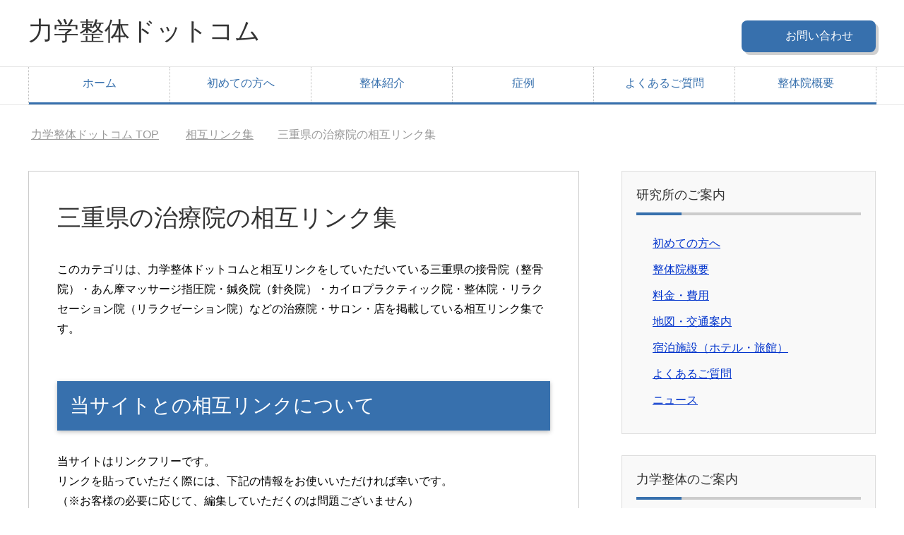

--- FILE ---
content_type: text/html
request_url: https://rikigaku-seitai.com/link-exchange/mie.html
body_size: 5181
content:
<!DOCTYPE html>
<html lang="ja" class="col2">
<head>

<title>三重県の治療院の相互リンク集 | 力学整体ドットコム</title>
<meta charset="UTF-8">
<meta name="viewport" content="width=device-width, initial-scale=1.0">
<meta http-equiv="X-UA-Compatible" content="IE=edge">
<meta name="keywords" content="三重県,治療院,相互リンク集,相互リンク,整体">
<meta name="description" content="力学整体ドットコムと相互リンクをしていただいている三重県の治療院・サロン・店を掲載している相互リンク集です。">

<link rel="stylesheet" href="../css/base.css">
<link rel="stylesheet" href="../css/rwd.css">

<link rel="shortcut icon" type="image/x-icon" href="../favicon.ico">
<link rel="apple-touch-icon" href="../images/apple-touch-icon.png">
<link rel="apple-touch-icon-precomposed" href="../images/apple-touch-icon.png">
<link rel="icon" href="../images/apple-touch-icon.png">

<!--[if lt IE 9]>
<script src="../js/html5.js"></script>
<![endif]-->
<script src="../js/jquery.js" charset="utf-8"></script>
<script src="../js/jquery-migrate.js" charset="utf-8"></script>

<!--アクセス解析-->
<script type="text/javascript" src="../acc/acctag.js"></script>
<script type="text/javascript" src="../js/google-analytics.js"></script>
<!--/アクセス解析-->
</head>

<body class="page">

<!--▼サイトヘッダー-->
<header id="top" class="site-header">
	
	<div class="site-header-in">
		<div class="site-header-conts">
			<p class="site-title"><a href="../">力学整体ドットコム</a></p>
			<div class="header-box">
				<p class="contact-btn"><a class="btn btn-mail" href="../contact/"><span>お問い合わせ</span></a></p>
			</div>
		</div>
	</div>

	<!--▼グローバルナビ-->
	<nav class="global-nav">
		<div class="global-nav-in">
			<div class="global-nav-panel"><span class="btn-lobal-nav icon-gn-menu">メニュー</span></div>
			<ul id="menu">
				<li>
					<a href="../">ホーム</a>
					<ul>
						<li><a href="../news/">ニュース</a></li>
						<li><a href="../sitemap/">サイトマップ</a></li>
						<li><a href="../link/">リンク集</a></li>
						<li><a href="../link-exchange/">相互リンク集</a></li>
					</ul>
				</li>
				<li><a href="../guidance/">初めての方へ</a>
					<ul>
						<li><a href="../fee/">料金・費用</a></li>
						<li><a href="../access-map/">地図・交通案内</a></li>
						<li><a href="../hotel/">宿泊施設</a></li>
					</ul>
				</li>
				<li>
					<a href="../manual-therapeautics/">整体紹介</a>
					<ul>
						<li><a href="../isogai-dynamic-therapy/">礒谷療法</a></li>
						<li><a href="../basis/">力学整体の基礎</a></li>
						<li><a href="../theory/">力学整体の理論</a></li>
						<li><a href="../practice/">力学整体の実際</a></li>
						<li><a href="../self-care/">自己整体</a></li>
					</ul>
				</li>
				<li><a href="../case/">症例</a>
					<ul>
						<li><a href="../client/">体験記・闘病記</a></li>
						<li><a href="../customer/">会員様の声（体験談）</a></li>
					</ul>
				</li>
				<li><a href="../faq/">よくあるご質問</a>
					<ul>
						<li><a href="../contact/">お問い合わせ</a></li>
						<li><a href="../contact/appointoment.html">予約フォーム</a></li>
						<li><a href="../contact/consultation.html">整体相談</a></li>
						<li><a href="../book/">関連図書</a></li>
					</ul>
				</li>
				<li><a href="../about/">整体院概要</a>
					<ul>
						<li><a href="../profile/">代表紹介</a></li>
						<li><a href="../self-introduction/">代表挨拶</a></li>
						<li><a href="../memory/">代表の思い出</a></li>
						<li><a href="../privacy-policy/">個人情報保護方針</a></li>
						<li><a href="../law/">特商法表記</a></li>
					</ul>
				</li>
			</ul>
		</div>
	</nav>
	<!--▲グローバルナビ-->

</header>
<!--▲サイトヘッダー-->

<div class="main-body">
<div class="main-body-in">

	<!--▼パンくずリスト-->
	<nav class="breadcrumbs">
		<ol class="breadcrumbs-in" itemscope itemtype="http://schema.org/BreadcrumbList">
			<li class="bcl-first" itemprop="itemListElement" itemscope itemtype="http://schema.org/ListItem">
				<a href="../" itemprop="item">
				<span itemprop="name">力学整体ドットコム</span> TOP
				</a>
				<meta itemprop="position" content="1">
			</li>
			<li itemprop="itemListElement" itemscope itemtype="http://schema.org/ListItem">
				<a href="./" itemprop="item">
				<span itemprop="name">相互リンク集</span>
				</a>
				<meta itemprop="position" content="2">
			</li>
			<li class="bcl-last">
				三重県の治療院の相互リンク集
			</li>
		</ol>
	</nav>
	<!--▲パンくずリスト-->

	<!--▼メインコンテンツ-->
	<main>
		<div class="main-conts">

		<article class="section-wrap">
			<div class="section-in">

<h1 class="section-title">三重県の治療院の相互リンク集</h1>

<p>このカテゴリは、力学整体ドットコムと相互リンクをしていただいている三重県の接骨院（整骨院）・あん摩マッサージ指圧院・鍼灸院（針灸院）・カイロプラクティック院・整体院・リラクセーション院（リラクゼーション院）などの治療院・サロン・店を掲載している相互リンク集です。</p>


<section>
<h2>当サイトとの相互リンクについて</h2>

<p>当サイトはリンクフリーです。<br>
リンクを貼っていただく際には、下記の情報をお使いいただければ幸いです。<br>
（※お客様の必要に応じて、編集していただくのは問題ございません）</p>

<p><a href="../contact/">相互リンクの報告・ご依頼・お申し込みはこちらのメールフォームからお願いいたします。</a></p>

<h3>相互リンク用のサンプル（見本）</h3>
<dl class="dl-style01">
<dt>サイトタイトル</dt>
<dd>
①力学整体ドットコム | 兵庫県赤穂市の整体院 力学整体研究所<br>
</dd>

<dt>URL</dt>
<dd>
<p>
https://www.rikigaku-seitai.com/
</p>
</dd>

<dt>解説</dt>
<dd>
<p>①兵庫県赤穂市の股関節・体縮・体癖・慢性症状専門の整体院です。礒谷療法（礒谷式力学療法）をベースに独自の力学整体施術を行っています。</p>
</dd>
</dl>

<h3>相互リンク用のタグ</h3>
<p><textarea class="text-field" cols="40" rows="5">
&lt;a href="https://www.rikigaku-seitai.com/" target="_blank"&gt;力学整体ドットコム | 兵庫県赤穂市の整体院 力学整体研究所&lt;/a&gt;
</textarea></p>
</section>

<section>
<h2>三重県の治療院の相互リンク集</h2>
<p>外部サイトへの発リンク数を100以内に収めるため1ページに掲載するサイト数は20以内に限定して掲載しています。</p>
<p><img src="../images/link/m1.gif" style="vertical-align: middle" alt="おすすめサイト">はおすすめサイト、 <img src="../images/link/m2.gif" style="vertical-align: middle" alt="相互リンク">は相互リンクサイトです。<span class="pink">この色</span>の文は管理人のコメントです。</p>
<p>※リンク先が無くなっている等の問題がある場合には [お問い合わせ] のリンクから報告・連絡してください。</p>
</section>

<br>

<section>
<table>
<tbody>
<tr>
<th>
[1] <a href="http://pokapokamura.com/" target="_blank">健康道場　ぽかぽか村</a>　<a href="http://pokapokamura.com/link/" target="_blank"><img src="../images/link/m2.gif" style="vertical-align: middle" alt="相互リンク"></a>
</th>
</tr>
<tr>
<td>
三重県伊勢市の健康で幸せな人生を生きるための健康道場。伊勢自然療法学院は、医療のあり方、人としてのあり方、生き方を考え、生活の場から痛みを快楽の方向へ向かうための方法を伝授しています。海まで歩いて30秒　自然に恵まれた環境でゆっくりしませんか？
</td>
</tr>
<tr>
<th>
<a href="http://iyashitedou.com/" target="_blank">「癒手道」気功整体師養成</a>　<a href="http://iyashitedou.com/link/a.html" target="_blank"><img src="../images/link/m2.gif" style="vertical-align: middle" alt="相互リンク"></a>
</th>
</tr>
<tr>
<td>
大阪市で「癒しの手」を伝授する講座。大阪市港区で治療家、施術家、主婦、OLに気功整体術で痛みの取り方を伝授数する講座。気功整体院を独立開業を目指す人を徹底指導　癒手道
</td>
</tr>
<tr>
<th>
<a href="http://kikouseminar.com/" target="_blank">【氣功セミナー】　夢や希望を叶えるための氣功セミナー</a>　<a href="http://kikouseminar.com/link/a.html" target="_blank"><img src="../images/link/m2.gif" style="vertical-align: middle" alt="相互リンク"></a>
</th>
</tr>
<tr>
<td>
大阪市港区の気功セミナー｜講師養成講座。氣をコントロールして楽になる方法を伝授しています。
</td>
</tr>
</tbody>
</table>
</section>


			</div><!--section-in-->
		</article>

		</div>	
	</main>
	<!--▲メインコンテンツ-->


	<!--▼サブコンテンツ-->
	<aside class="sub-conts">

		<section class="section-wrap">
			<div class="section-in">
			<h3 class="section-title">研究所のご案内</h3>
			<ul class="link-menu">
				<li><a href="../guidance/">初めての方へ</a></li>
				<li><a href="../about/">整体院概要</a></li>
				<li><a href="../fee/">料金・費用</a></li>
				<li><a href="../access-map/">地図・交通案内</a></li>
				<li><a href="../hotel/">宿泊施設（ホテル・旅館）</a></li>
				<li><a href="../faq/">よくあるご質問</a></li>
				<li><a href="../news/">ニュース</a></li>
			</ul>
			</div>
		</section><!--リンクメニュー-->


		<section class="section-wrap">
			<div class="section-in">
			<h3 class="section-title">力学整体のご案内</h3>
			<ul class="link-menu">
				<li><a href="../manual-therapeautics/">力学整体の入門</a></li>
				<li><a href="../basis/">力学整体の基礎</a></li>
				<li><a href="../theory/">力学整体の理論</a></li>
				<li><a href="../practice/">力学整体の実際</a></li>
				<li><a href="../case/">力学整体の症例</a></li>
				<li><a href="../customer/">会員様の声（体験談）</a></li>
				<li><a href="../client/">体験記・闘病記</a></li>
				<li><a href="../self-care/">自己整体（セルフケア）</a></li>
			</ul>
			</div>
		</section><!--リンクメニュー-->


		<section class="section-wrap">
			<div class="section-in">
			<h3 class="section-title">力学整体関連のご案内</h3>
			<ul class="link-menu">
				<li><a href="../isogai-dynamic-therapy/">礒谷療法（礒谷式力学療法）</a></li>
				<li><a href="../book/">力学整体関連図書</a></li>
			</ul>
			</div>
		</section><!--リンクメニュー-->


		<section class="section-wrap">
			<div class="section-in">
			<h3 class="section-title">リンク</h3>
			<ul class="link-menu">
				<li><a href="../link/">リンク集</a></li>
				<li><a href="../link-exchange/">相互リンク集</a></li>
			</ul>
			</div>
		</section><!--リンクメニュー-->


		<section class="section-wrap">
			<div class="section-in">
			<h3 class="section-title">スタッフ紹介</h3>

			<div class="cast-box02">
				<dl class="cast">
				<dt class="cast-name">代表：冨岡正喜</dt>
				<dd class="cast-headshot"><img src="../images/profile/president2.jpg" width="200" height="224" alt="冨岡正喜"></dd>
				<dd class="cast-profile">
			<p>氏名：<span class="b">冨岡 正喜</span><br>
			（とみおか まさき）<br>
			職業：力学整体師<br>
			資格：礒谷療法師</p>
			<p>私が力学整体研究所の代表の冨岡正喜です。<br>
			1960年、兵庫県赤穂市生まれです。<br>
			あなたの先達[せんだつ]（先輩・指導者・案内人）として力学整体の施術から指導までを私が全責任をもって担当します。<br>
			整体師として28年、患者としての経験も含めると31年の整体経験があります。<br>
			安心して就いて来てください。<br>
			あなたも仲間の皆さん（他の会員様）や私と一緒に力学整体をやりましょう！</p>
			
			<p>施術実績は２８年。<br>
			大勢の患者さんをお一人おひとり施術し礒谷療法と力学整体の専門家として数多くの症例を経験。<br>
			改善率６０％以上を目指すという現代医療の常識を覆す身体に優しい技術を使いながら地域の住民に最も選ばれる治療院を経営している。<br>
			「こんなに良くなるなら、もっと早く来ればよかった…」<br>
			「評判通りの普通の先生でした」<br>
			「この院と出会えてなかったら、今の私はありません…」<br>
			など、喜びの声が今も続々と届き、クチコミ評判が絶えない。<br>
			現在、この地域で最も注目されている治療家の一人である。</p>
			<ul class="link-menu">
			<li><a href="../profile/">代表紹介</a></li>
			<li><a href="../self-introduction/">代表挨拶</a></li>
			<li><a href="../memory/">代表の思い出</a></li>
			</ul>
				</dd>
				</dl>
			</div>

			</div>
		</section><!--スタッフ紹介-->

		<section class="section-wrap">
			<div class="section-in">
			<h3 class="section-title">お問い合わせ</h3>
			<div class="m10-b"><img src="../images/address-image07.png"  alt="研究所の地図" width="319" height="259"></div>
			<p class="b">力学整体研究所</p>
			<p>〒678-0233<br>
			兵庫県赤穂市加里屋中洲5丁目45番地1号</p>
			<p class="b orange">TEL：0791-43-9657</p>
			<p><a href="../contact/"><img class="icon-mail-l"></a></p>
			<ul class="link-menu">
			<li><a href="../contact/">お問い合わせはこちらのメールフォームからお願いいたします。</a></li>
			<li><a href="../contact/appointoment.html">予約フォーム</a></li>
			<li><a href="../contact/consultation.html">整体相談</a></li>
			</ul>
			</div>
		</section><!--お問い合わせ-->

	</aside>
	<!--▲サブコンテンツ-->
	
</div><!--main-body-in-->
</div><!--main-body-->


<!--▼サイトフッター-->
<footer class="site-footer">
	<div class="site-footer-in">
	<div class="site-footer-conts">
		<ul class="site-footer-nav">
			<li><a href="../privacy-policy/">個人情報保護方針</a></li>
			<li><a href="../about/">整体院概要</a></li>
			<li><a href="../contact/">お問い合わせ</a></li>
		</ul>
	</div>
	</div>
	<div class="copyright">
		<p><small>Copyright &copy; 2000-2018 力学整体研究所 All Rights Reserved.</small></p>
	</div>
</footer>
<!--▲サイトフッター-->


<!--▼ページトップ-->
<p class="page-top"><a href="#top"><img class="over" src="../images/common/page-top_off.png" width="80" height="80" alt="ページの先頭へ"></a></p>
<!--▲ページトップ-->

<script src="../js/utility.js" charset="utf-8"></script>

</body>
</html>

--- FILE ---
content_type: application/javascript
request_url: https://rikigaku-seitai.com/js/google-analytics.js
body_size: 155
content:
document.write('<script async src="https://www.googletagmanager.com/gtag/js?id=UA-9839037-1"></script>');
window.dataLayer = window.dataLayer || [];
function gtag(){dataLayer.push(arguments);}
gtag('js', new Date());
gtag('config', 'UA-9839037-1');